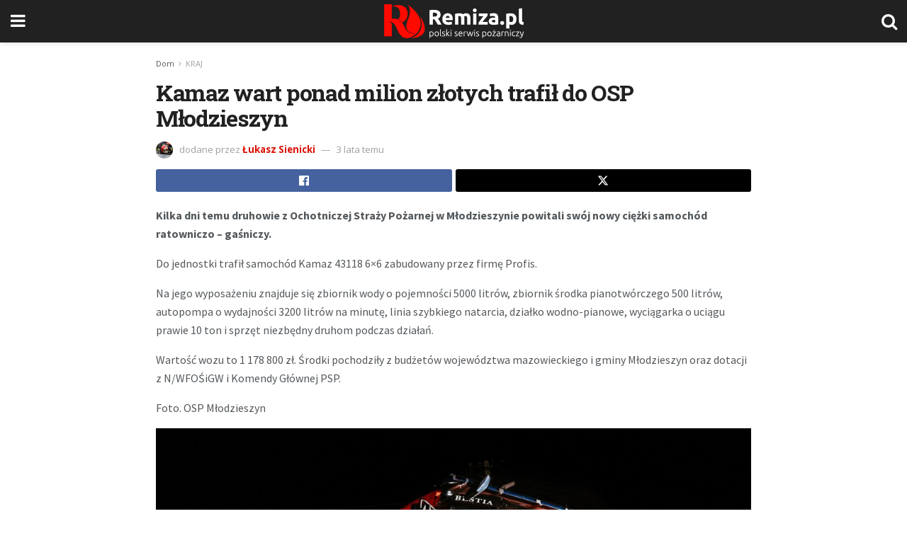

--- FILE ---
content_type: text/html; charset=utf-8
request_url: https://remiza.pl/kamaz-wart-ponad-milion-zlotych-trafil-do-osp-mlodzieszyn/?amp=1
body_size: 14610
content:
<!DOCTYPE html>
<html amp lang="pl-PL" data-amp-auto-lightbox-disable transformed="self;v=1" i-amphtml-layout="" i-amphtml-no-boilerplate="">
<head><meta charset="utf-8"><meta name="viewport" content="width=device-width,minimum-scale=1,maximum-scale=1,user-scalable=no"><link rel="preconnect" href="https://cdn.ampproject.org"><style amp-runtime="" i-amphtml-version="012512221826001">html{overflow-x:hidden!important}html.i-amphtml-fie{height:100%!important;width:100%!important}html:not([amp4ads]),html:not([amp4ads]) body{height:auto!important}html:not([amp4ads]) body{margin:0!important}body{-webkit-text-size-adjust:100%;-moz-text-size-adjust:100%;-ms-text-size-adjust:100%;text-size-adjust:100%}html.i-amphtml-singledoc.i-amphtml-embedded{-ms-touch-action:pan-y pinch-zoom;touch-action:pan-y pinch-zoom}html.i-amphtml-fie>body,html.i-amphtml-singledoc>body{overflow:visible!important}html.i-amphtml-fie:not(.i-amphtml-inabox)>body,html.i-amphtml-singledoc:not(.i-amphtml-inabox)>body{position:relative!important}html.i-amphtml-ios-embed-legacy>body{overflow-x:hidden!important;overflow-y:auto!important;position:absolute!important}html.i-amphtml-ios-embed{overflow-y:auto!important;position:static}#i-amphtml-wrapper{overflow-x:hidden!important;overflow-y:auto!important;position:absolute!important;top:0!important;left:0!important;right:0!important;bottom:0!important;margin:0!important;display:block!important}html.i-amphtml-ios-embed.i-amphtml-ios-overscroll,html.i-amphtml-ios-embed.i-amphtml-ios-overscroll>#i-amphtml-wrapper{-webkit-overflow-scrolling:touch!important}#i-amphtml-wrapper>body{position:relative!important;border-top:1px solid transparent!important}#i-amphtml-wrapper+body{visibility:visible}#i-amphtml-wrapper+body .i-amphtml-lightbox-element,#i-amphtml-wrapper+body[i-amphtml-lightbox]{visibility:hidden}#i-amphtml-wrapper+body[i-amphtml-lightbox] .i-amphtml-lightbox-element{visibility:visible}#i-amphtml-wrapper.i-amphtml-scroll-disabled,.i-amphtml-scroll-disabled{overflow-x:hidden!important;overflow-y:hidden!important}amp-instagram{padding:54px 0px 0px!important;background-color:#fff}amp-iframe iframe{box-sizing:border-box!important}[amp-access][amp-access-hide]{display:none}[subscriptions-dialog],body:not(.i-amphtml-subs-ready) [subscriptions-action],body:not(.i-amphtml-subs-ready) [subscriptions-section]{display:none!important}amp-experiment,amp-live-list>[update]{display:none}amp-list[resizable-children]>.i-amphtml-loading-container.amp-hidden{display:none!important}amp-list [fetch-error],amp-list[load-more] [load-more-button],amp-list[load-more] [load-more-end],amp-list[load-more] [load-more-failed],amp-list[load-more] [load-more-loading]{display:none}amp-list[diffable] div[role=list]{display:block}amp-story-page,amp-story[standalone]{min-height:1px!important;display:block!important;height:100%!important;margin:0!important;padding:0!important;overflow:hidden!important;width:100%!important}amp-story[standalone]{background-color:#000!important;position:relative!important}amp-story-page{background-color:#757575}amp-story .amp-active>div,amp-story .i-amphtml-loader-background{display:none!important}amp-story-page:not(:first-of-type):not([distance]):not([active]){transform:translateY(1000vh)!important}amp-autocomplete{position:relative!important;display:inline-block!important}amp-autocomplete>input,amp-autocomplete>textarea{padding:0.5rem;border:1px solid rgba(0,0,0,.33)}.i-amphtml-autocomplete-results,amp-autocomplete>input,amp-autocomplete>textarea{font-size:1rem;line-height:1.5rem}[amp-fx^=fly-in]{visibility:hidden}amp-script[nodom],amp-script[sandboxed]{position:fixed!important;top:0!important;width:1px!important;height:1px!important;overflow:hidden!important;visibility:hidden}
/*# sourceURL=/css/ampdoc.css*/[hidden]{display:none!important}.i-amphtml-element{display:inline-block}.i-amphtml-blurry-placeholder{transition:opacity 0.3s cubic-bezier(0.0,0.0,0.2,1)!important;pointer-events:none}[layout=nodisplay]:not(.i-amphtml-element){display:none!important}.i-amphtml-layout-fixed,[layout=fixed][width][height]:not(.i-amphtml-layout-fixed){display:inline-block;position:relative}.i-amphtml-layout-responsive,[layout=responsive][width][height]:not(.i-amphtml-layout-responsive),[width][height][heights]:not([layout]):not(.i-amphtml-layout-responsive),[width][height][sizes]:not(img):not([layout]):not(.i-amphtml-layout-responsive){display:block;position:relative}.i-amphtml-layout-intrinsic,[layout=intrinsic][width][height]:not(.i-amphtml-layout-intrinsic){display:inline-block;position:relative;max-width:100%}.i-amphtml-layout-intrinsic .i-amphtml-sizer{max-width:100%}.i-amphtml-intrinsic-sizer{max-width:100%;display:block!important}.i-amphtml-layout-container,.i-amphtml-layout-fixed-height,[layout=container],[layout=fixed-height][height]:not(.i-amphtml-layout-fixed-height){display:block;position:relative}.i-amphtml-layout-fill,.i-amphtml-layout-fill.i-amphtml-notbuilt,[layout=fill]:not(.i-amphtml-layout-fill),body noscript>*{display:block;overflow:hidden!important;position:absolute;top:0;left:0;bottom:0;right:0}body noscript>*{position:absolute!important;width:100%;height:100%;z-index:2}body noscript{display:inline!important}.i-amphtml-layout-flex-item,[layout=flex-item]:not(.i-amphtml-layout-flex-item){display:block;position:relative;-ms-flex:1 1 auto;flex:1 1 auto}.i-amphtml-layout-fluid{position:relative}.i-amphtml-layout-size-defined{overflow:hidden!important}.i-amphtml-layout-awaiting-size{position:absolute!important;top:auto!important;bottom:auto!important}i-amphtml-sizer{display:block!important}@supports (aspect-ratio:1/1){i-amphtml-sizer.i-amphtml-disable-ar{display:none!important}}.i-amphtml-blurry-placeholder,.i-amphtml-fill-content{display:block;height:0;max-height:100%;max-width:100%;min-height:100%;min-width:100%;width:0;margin:auto}.i-amphtml-layout-size-defined .i-amphtml-fill-content{position:absolute;top:0;left:0;bottom:0;right:0}.i-amphtml-replaced-content,.i-amphtml-screen-reader{padding:0!important;border:none!important}.i-amphtml-screen-reader{position:fixed!important;top:0px!important;left:0px!important;width:4px!important;height:4px!important;opacity:0!important;overflow:hidden!important;margin:0!important;display:block!important;visibility:visible!important}.i-amphtml-screen-reader~.i-amphtml-screen-reader{left:8px!important}.i-amphtml-screen-reader~.i-amphtml-screen-reader~.i-amphtml-screen-reader{left:12px!important}.i-amphtml-screen-reader~.i-amphtml-screen-reader~.i-amphtml-screen-reader~.i-amphtml-screen-reader{left:16px!important}.i-amphtml-unresolved{position:relative;overflow:hidden!important}.i-amphtml-select-disabled{-webkit-user-select:none!important;-ms-user-select:none!important;user-select:none!important}.i-amphtml-notbuilt,[layout]:not(.i-amphtml-element),[width][height][heights]:not([layout]):not(.i-amphtml-element),[width][height][sizes]:not(img):not([layout]):not(.i-amphtml-element){position:relative;overflow:hidden!important;color:transparent!important}.i-amphtml-notbuilt:not(.i-amphtml-layout-container)>*,[layout]:not([layout=container]):not(.i-amphtml-element)>*,[width][height][heights]:not([layout]):not(.i-amphtml-element)>*,[width][height][sizes]:not([layout]):not(.i-amphtml-element)>*{display:none}amp-img:not(.i-amphtml-element)[i-amphtml-ssr]>img.i-amphtml-fill-content{display:block}.i-amphtml-notbuilt:not(.i-amphtml-layout-container),[layout]:not([layout=container]):not(.i-amphtml-element),[width][height][heights]:not([layout]):not(.i-amphtml-element),[width][height][sizes]:not(img):not([layout]):not(.i-amphtml-element){color:transparent!important;line-height:0!important}.i-amphtml-ghost{visibility:hidden!important}.i-amphtml-element>[placeholder],[layout]:not(.i-amphtml-element)>[placeholder],[width][height][heights]:not([layout]):not(.i-amphtml-element)>[placeholder],[width][height][sizes]:not([layout]):not(.i-amphtml-element)>[placeholder]{display:block;line-height:normal}.i-amphtml-element>[placeholder].amp-hidden,.i-amphtml-element>[placeholder].hidden{visibility:hidden}.i-amphtml-element:not(.amp-notsupported)>[fallback],.i-amphtml-layout-container>[placeholder].amp-hidden,.i-amphtml-layout-container>[placeholder].hidden{display:none}.i-amphtml-layout-size-defined>[fallback],.i-amphtml-layout-size-defined>[placeholder]{position:absolute!important;top:0!important;left:0!important;right:0!important;bottom:0!important;z-index:1}amp-img[i-amphtml-ssr]:not(.i-amphtml-element)>[placeholder]{z-index:auto}.i-amphtml-notbuilt>[placeholder]{display:block!important}.i-amphtml-hidden-by-media-query{display:none!important}.i-amphtml-element-error{background:red!important;color:#fff!important;position:relative!important}.i-amphtml-element-error:before{content:attr(error-message)}i-amp-scroll-container,i-amphtml-scroll-container{position:absolute;top:0;left:0;right:0;bottom:0;display:block}i-amp-scroll-container.amp-active,i-amphtml-scroll-container.amp-active{overflow:auto;-webkit-overflow-scrolling:touch}.i-amphtml-loading-container{display:block!important;pointer-events:none;z-index:1}.i-amphtml-notbuilt>.i-amphtml-loading-container{display:block!important}.i-amphtml-loading-container.amp-hidden{visibility:hidden}.i-amphtml-element>[overflow]{cursor:pointer;position:relative;z-index:2;visibility:hidden;display:initial;line-height:normal}.i-amphtml-layout-size-defined>[overflow]{position:absolute}.i-amphtml-element>[overflow].amp-visible{visibility:visible}template{display:none!important}.amp-border-box,.amp-border-box *,.amp-border-box :after,.amp-border-box :before{box-sizing:border-box}amp-pixel{display:none!important}amp-analytics,amp-auto-ads,amp-story-auto-ads{position:fixed!important;top:0!important;width:1px!important;height:1px!important;overflow:hidden!important;visibility:hidden}amp-story{visibility:hidden!important}html.i-amphtml-fie>amp-analytics{position:initial!important}[visible-when-invalid]:not(.visible),form [submit-error],form [submit-success],form [submitting]{display:none}amp-accordion{display:block!important}@media (min-width:1px){:where(amp-accordion>section)>:first-child{margin:0;background-color:#efefef;padding-right:20px;border:1px solid #dfdfdf}:where(amp-accordion>section)>:last-child{margin:0}}amp-accordion>section{float:none!important}amp-accordion>section>*{float:none!important;display:block!important;overflow:hidden!important;position:relative!important}amp-accordion,amp-accordion>section{margin:0}amp-accordion:not(.i-amphtml-built)>section>:last-child{display:none!important}amp-accordion:not(.i-amphtml-built)>section[expanded]>:last-child{display:block!important}
/*# sourceURL=/css/ampshared.css*/</style><meta name="amp-to-amp-navigation" content="AMP-Redirect-To; AMP.navigateTo"><meta name="msapplication-TileImage" content="https://remiza.pl/wp-content/uploads/2024/08/cropped-o5Q1Tqw9_400x400-270x270.jpg"><meta name="robots" content="max-image-preview:large"><meta name="generator" content="AMP Plugin v2.5.5; mode=reader; theme=legacy"><meta name="sentry-trace" content="b21113a45d4c45d8b6c1644d7fdc423f-05cee99dde534432-0"><meta name="traceparent" content=""><meta name="baggage" content="sentry-trace_id=b21113a45d4c45d8b6c1644d7fdc423f,sentry-sample_rate=0.3,sentry-transaction=%2F%7Bname%7D,sentry-public_key=097ca1e586750633a9ebb2205ca22237,sentry-org_id=4509650182930432,sentry-release=1.0.0,sentry-environment=production,sentry-sampled=false,sentry-sample_rand=0.429257"><meta name="description" content="Kilka dni temu druhowie z Ochotniczej Straży Pożarnej w Młodzieszynie powitali swój nowy ciężki samochód ratowniczo - gaśniczy."><meta name="robots" content="max-image-preview:large"><meta name="author" content="Łukasz Sienicki"><meta name="generator" content="All in One SEO Pro (AIOSEO) 4.8.3.2"><meta property="og:locale" content="pl_PL"><meta property="og:site_name" content="Remiza.pl - Polski Serwis Pożarniczy - Polski Serwis Pożarniczy"><meta property="og:type" content="article"><meta property="og:title" content="Kamaz wart ponad milion złotych trafił do OSP Młodzieszyn - Remiza.pl - Polski Serwis Pożarniczy"><meta property="og:description" content="Kilka dni temu druhowie z Ochotniczej Straży Pożarnej w Młodzieszynie powitali swój nowy ciężki samochód ratowniczo - gaśniczy."><meta property="og:url" content="https://remiza.pl/kamaz-wart-ponad-milion-zlotych-trafil-do-osp-mlodzieszyn/"><meta property="article:published_time" content="2023-01-26T16:02:09+00:00"><meta property="article:modified_time" content="2023-01-26T16:02:10+00:00"><meta property="article:publisher" content="https://www.facebook.com/remizacompl"><meta property="article:author" content="https://www.facebook.com/lukasz.sienicki90"><meta name="twitter:card" content="summary_large_image"><meta name="twitter:site" content="@remizacompl"><meta name="twitter:title" content="Kamaz wart ponad milion złotych trafił do OSP Młodzieszyn - Remiza.pl - Polski Serwis Pożarniczy"><meta name="twitter:description" content="Kilka dni temu druhowie z Ochotniczej Straży Pożarnej w Młodzieszynie powitali swój nowy ciężki samochód ratowniczo - gaśniczy."><meta name="twitter:creator" content="@lukasz_sienicki"><link rel="preconnect" href="https://fonts.gstatic.com" crossorigin=""><link rel="dns-prefetch" href="https://fonts.gstatic.com"><link rel="preconnect" href="https://fonts.gstatic.com/" crossorigin=""><script async="" src="https://cdn.ampproject.org/v0.mjs" type="module" crossorigin="anonymous"></script><script async nomodule src="https://cdn.ampproject.org/v0.js" crossorigin="anonymous"></script><script src="https://cdn.ampproject.org/v0/amp-analytics-0.1.mjs" async="" custom-element="amp-analytics" type="module" crossorigin="anonymous"></script><script async nomodule src="https://cdn.ampproject.org/v0/amp-analytics-0.1.js" crossorigin="anonymous" custom-element="amp-analytics"></script><script custom-element="amp-form" src="https://cdn.ampproject.org/v0/amp-form-0.1.mjs" async type="module" crossorigin="anonymous"></script><script async nomodule src="https://cdn.ampproject.org/v0/amp-form-0.1.js" crossorigin="anonymous" custom-element="amp-form"></script><script custom-element="amp-sidebar" src="https://cdn.ampproject.org/v0/amp-sidebar-0.1.mjs" async type="module" crossorigin="anonymous"></script><script async nomodule src="https://cdn.ampproject.org/v0/amp-sidebar-0.1.js" crossorigin="anonymous" custom-element="amp-sidebar"></script><link rel="icon" href="https://remiza.pl/wp-content/uploads/2024/08/cropped-o5Q1Tqw9_400x400-32x32.jpg" sizes="32x32"><link rel="icon" href="https://remiza.pl/wp-content/uploads/2024/08/cropped-o5Q1Tqw9_400x400-192x192.jpg" sizes="192x192"><link href="https://maxcdn.bootstrapcdn.com/font-awesome/4.7.0/css/font-awesome.min.css" rel="stylesheet" type="text/css"><link rel="stylesheet" href="https://fonts.googleapis.com/css?family=Open%20Sans%3Aregular%2C600%2C700%7CRoboto%20Slab%3A300%2Cregular%2C700%7CSource%20Sans%20Pro%3Aregular%2C600%2C700&amp;display=swap"><style amp-custom="">#amp-mobile-version-switcher{left:0;position:absolute;width:100%;z-index:100}#amp-mobile-version-switcher>a{background-color:#444;border:0;color:#eaeaea;display:block;font-family:-apple-system,BlinkMacSystemFont,Segoe UI,Roboto,Oxygen-Sans,Ubuntu,Cantarell,Helvetica Neue,sans-serif;font-size:16px;font-weight:600;padding:15px 0;text-align:center;-webkit-text-decoration:none;text-decoration:none}#amp-mobile-version-switcher>a:active,#amp-mobile-version-switcher>a:focus,#amp-mobile-version-switcher>a:hover{-webkit-text-decoration:underline;text-decoration:underline}:root :where(p.has-background){padding:1.25em 2.375em}:where(p.has-text-color:not(.has-link-color)) a{color:inherit}.wp-block-image>a,.wp-block-image>figure>a{display:inline-block}.wp-block-image amp-img{box-sizing:border-box;height:auto;max-width:100%;vertical-align:bottom}.wp-block-image :where(figcaption){margin-bottom:1em;margin-top:.5em}.wp-block-image figure{margin:0}@keyframes show-content-image{0%{visibility:hidden}99%{visibility:hidden}to{visibility:visible}}@keyframes turn-on-visibility{0%{opacity:0}to{opacity:1}}@keyframes turn-off-visibility{0%{opacity:1;visibility:visible}99%{opacity:0;visibility:visible}to{opacity:0;visibility:hidden}}@keyframes lightbox-zoom-in{0%{transform:translate(calc(( -100vw + var(--wp--lightbox-scrollbar-width) ) / 2 + var(--wp--lightbox-initial-left-position)),calc(-50vh + var(--wp--lightbox-initial-top-position))) scale(var(--wp--lightbox-scale))}to{transform:translate(-50%,-50%) scale(1)}}@keyframes lightbox-zoom-out{0%{transform:translate(-50%,-50%) scale(1);visibility:visible}99%{visibility:visible}to{transform:translate(calc(( -100vw + var(--wp--lightbox-scrollbar-width) ) / 2 + var(--wp--lightbox-initial-left-position)),calc(-50vh + var(--wp--lightbox-initial-top-position))) scale(var(--wp--lightbox-scale));visibility:hidden}}:root{--wp-block-synced-color:#7a00df;--wp-block-synced-color--rgb:122,0,223;--wp-bound-block-color:var(--wp-block-synced-color);--wp-editor-canvas-background:#ddd;--wp-admin-theme-color:#007cba;--wp-admin-theme-color--rgb:0,124,186;--wp-admin-theme-color-darker-10:#006ba1;--wp-admin-theme-color-darker-10--rgb:0,107,160.5;--wp-admin-theme-color-darker-20:#005a87;--wp-admin-theme-color-darker-20--rgb:0,90,135;--wp-admin-border-width-focus:2px}@media (min-resolution:192dpi){:root{--wp-admin-border-width-focus:1.5px}}:root{--wp--preset--font-size--normal:16px;--wp--preset--font-size--huge:42px}.screen-reader-text{border:0;clip-path:inset(50%);height:1px;margin:-1px;overflow:hidden;padding:0;position:absolute;width:1px}.screen-reader-text:not(#_#_#_#_#_#_#_){word-wrap:normal}.screen-reader-text:focus{background-color:#ddd;clip-path:none;color:#444;display:block;font-size:1em;height:auto;left:5px;line-height:normal;padding:15px 23px 14px;text-decoration:none;top:5px;width:auto;z-index:100000}html :where(.has-border-color){border-style:solid}html :where([data-amp-original-style*=border-top-color]){border-top-style:solid}html :where([data-amp-original-style*=border-right-color]){border-right-style:solid}html :where([data-amp-original-style*=border-bottom-color]){border-bottom-style:solid}html :where([data-amp-original-style*=border-left-color]){border-left-style:solid}html :where([data-amp-original-style*=border-width]){border-style:solid}html :where([data-amp-original-style*=border-top-width]){border-top-style:solid}html :where([data-amp-original-style*=border-right-width]){border-right-style:solid}html :where([data-amp-original-style*=border-bottom-width]){border-bottom-style:solid}html :where([data-amp-original-style*=border-left-width]){border-left-style:solid}html :where(amp-img[class*=wp-image-]),html :where(amp-anim[class*=wp-image-]){height:auto;max-width:100%}:where(figure){margin:0 0 1em}html :where(.is-position-sticky){--wp-admin--admin-bar--position-offset:var(--wp-admin--admin-bar--height,0px)}@media screen and (max-width:600px){html :where(.is-position-sticky){--wp-admin--admin-bar--position-offset:0px}}amp-img.amp-wp-enforced-sizes{object-fit:contain}amp-img img,amp-img noscript{image-rendering:inherit;object-fit:inherit;object-position:inherit}.amp-wp-enforced-sizes{max-width:100%;margin:0 auto}.clearfix:before,.clearfix:after{content:" ";display:table}.clearfix:after{clear:both}body,html{height:100%;margin:0}body{background-color:#fff;color:#53585c;font-family:-apple-system,BlinkMacSystemFont,"Segoe UI","Roboto","Oxygen-Sans","Ubuntu","Cantarell","Helvetica Neue",sans-serif;font-size:14px;line-height:1.7857142857143em;text-rendering:optimizeLegibility;-webkit-font-smoothing:antialiased;-moz-osx-font-smoothing:grayscale}h1,h2,h3,.amp-wp-title{color:#212121}body,input,.btn{font-family:Open Sans}.amp-wp-article-content p{font-family:Source Sans Pro}.amp-wp-title{font-family:Roboto Slab}::-moz-selection{background:#fde69a;color:#212121;text-shadow:none}::-webkit-selection{background:#fde69a;color:#212121;text-shadow:none}::selection{background:#fde69a;color:#212121;text-shadow:none}p,ul,figure{margin:0 0 1em;padding:0}a,a:visited{text-decoration:none}a:hover,a:active,a:focus{color:#212121}a,a:visited,#breadcrumbs a:hover,.amp-related-content h3 a:hover,.amp-related-content h3 a:focus{color:#da0e00}.amp-wp-header{text-align:center;background-color:#fff;height:60px;box-shadow:0 2px 6px rgba(0,0,0,.1)}.amp-wp-header.dark{background-color:#212121}.amp-wp-header .jeg_mobile_logo{display:flex;align-items:center;justify-content:center;flex:1 0 0%;background-image:url("https://remiza.com.pl/wp-content/uploads/2022/10/Logo_1.png")}@media only screen and (-webkit-min-device-pixel-ratio: 2),
only screen and (     -o-min-device-pixel-ratio: 2/1),
only screen and (        min-device-pixel-ratio: 2),
only screen and (                min-resolution: 192dpi),
only screen and (                min-resolution: 2dppx){.amp-wp-header .jeg_mobile_logo{background-image:url("https://remiza.com.pl/wp-content/uploads/2022/10/Logo_1.png");background-size:auto 30px}}.amp-wp-header div{color:#fff;font-size:1em;font-weight:400;margin:0 auto;position:relative;display:flex;flex-wrap:wrap;flex-direction:row;width:100%;height:100%}.amp-wp-header a{text-align:center;width:100%;height:100%;display:block;background-position:center center;background-repeat:no-repeat}.amp-wp-article{color:#333;font-size:16px;line-height:1.625em;margin:22px auto 30px;padding:0 15px;max-width:840px;overflow-wrap:break-word;word-wrap:break-word}.amp-wp-breadcrumb{margin:-5px auto 10px;font-size:11px;color:#a0a0a0}#breadcrumbs a{color:#53585c}#breadcrumbs .fa{padding:0 3px}#breadcrumbs .breadcrumb_last_link a{color:#a0a0a0}.amp-wp-article-header{margin-bottom:15px}.amp-wp-title{display:block;width:100%;font-size:32px;font-weight:bold;line-height:1.15;margin:0 0 .4em;letter-spacing:-.04em}.amp-wp-meta{color:#a0a0a0;list-style:none;font-size:smaller}.amp-wp-meta li{display:inline-block;line-height:1}.amp-wp-byline amp-img,.amp-wp-byline .amp-wp-author{display:inline-block}.amp-wp-author a{font-weight:bold}.amp-wp-byline amp-img{border-radius:100%;position:relative;margin-right:6px;vertical-align:middle}.amp-wp-posted-on{margin-left:5px}.amp-wp-posted-on:before{content:"—";margin-right:5px}.jeg_share_amp_container{margin:0 0 15px}.jeg_sharelist{float:none;display:-webkit-flex;display:-ms-flexbox;display:flex;-webkit-flex-wrap:wrap;-ms-flex-wrap:wrap;flex-wrap:wrap;-webkit-align-items:flex-start;-ms-flex-align:start;align-items:flex-start}.jeg_share_button a{display:-webkit-flex;display:-ms-flexbox;display:flex;-webkit-flex:1;-ms-flex:1;flex:1;-webkit-justify-content:center;-ms-flex-pack:center;justify-content:center;-webkit-backface-visibility:hidden;backface-visibility:hidden}.jeg_share_button a{float:left;width:auto;height:32px;line-height:32px;white-space:nowrap;padding:0 10px;color:#fff;background:#212121;margin:0 5px 5px 0;border-radius:3px;text-align:center;-webkit-transition:.2s;-o-transition:.2s;transition:.2s}.jeg_share_button a:last-child{margin-right:0}.jeg_share_button a:hover{opacity:.75}.jeg_share_button a > span{display:none}.jeg_share_button .fa{font-size:16px;line-height:inherit}.jeg_share_button .jeg_btn-facebook{background:#45629f}.jeg_share_button a svg{position:relative;top:2px;fill:#fff}.jeg_share_button .jeg_btn-twitter{background:#000}.fa-twitter:before{content:none}.amp-wp-article-content{color:#53585c}.amp-wp-article-content ul{margin:0 0 1.5em 1.5em}.amp-wp-article-content li{margin-bottom:.5em}.amp-wp-article-content ul{list-style:square}.amp-wp-article-content amp-img{margin:0 auto 15px}.amp-wp-article-content h1,.amp-wp-article-content h2,.amp-wp-article-content h3{font-weight:500}.amp-wp-meta-taxonomy{display:block;list-style:none;margin:20px 0;border-bottom:2px solid #eee}.amp-wp-meta-taxonomy span{font-weight:bold}.amp-wp-tax-category,.amp-wp-tax-tag{font-size:smaller;line-height:1.4em;margin:0 0 1em}.amp-wp-tax-tag span{font-weight:bold;margin-right:3px}.amp-wp-tax-tag a{color:#616161;background:#f5f5f5;display:inline-block;line-height:normal;padding:3px 8px;margin:0 3px 5px 0;-webkit-transition:all .2s linear;-o-transition:all .2s linear;transition:all .2s linear}.amp-wp-tax-tag a:hover{color:#fff;background:#da0e00}.amp-related-wrapper h2{font-size:16px;font-weight:bold;margin-bottom:10px}.amp-related-content{margin-bottom:15px;overflow:hidden}.amp-related-content amp-img{float:left;width:100px}.amp-related-text{margin-left:100px;padding-left:15px}.amp-related-content h3{font-size:14px;font-weight:500;line-height:1.4em;margin:0 0 5px}.amp-related-content h3 a{color:#212121}.amp-related-content .amp-related-meta{color:#a0a0a0;font-size:10px;line-height:normal;text-transform:uppercase}.amp-related-date{margin-left:5px}.amp-related-date:before{content:"—";margin-right:5px}.amp-wp-footer{background:#f5f5f5;color:#999;text-align:center}.amp-wp-footer .amp-wp-footer-inner{margin:0 auto;padding:15px;position:relative}.amp-wp-footer h2{font-size:1em;line-height:1.375em;margin:0 0 .5em}.amp-wp-footer .back-to-top{font-size:11px;text-transform:uppercase;letter-spacing:1px}.amp-wp-footer p{font-size:12px;line-height:1.5em;margin:1em 2em .6em}.amp-wp-footer a{color:#53585c;text-decoration:none}.amp-wp-social-footer a:not(:last-child){margin-right:.8em}.toggle_btn,.amp-wp-header .jeg_search_toggle{color:#212121;background:transparent;font-size:24px;flex:0 1 50px;width:50px;height:60px;line-height:60px;text-align:center;border:none;padding:0;outline:0}.dark .toggle_btn,.dark.amp-wp-header .jeg_search_toggle{color:#fff}.amp-wp-header .jeg_search_toggle{left:auto;right:0}#sidebar{background-color:#fff;width:100%;max-width:320px}#sidebar > div:nth-child(3){display:none}.jeg_mobile_wrapper{height:100%;overflow-x:hidden;overflow-y:auto}.jeg_mobile_wrapper .nav_wrap{min-height:100%;display:flex;flex-direction:column;position:relative}.jeg_mobile_wrapper .nav_wrap:before{content:"";position:absolute;top:0;left:0;right:0;bottom:0;min-height:100%;z-index:-1}.jeg_mobile_wrapper .item_main{flex:1}.jeg_mobile_wrapper .item_bottom{-webkit-box-pack:end;-ms-flex-pack:end;justify-content:flex-end}.jeg_aside_item{display:block;padding:20px;border-bottom:1px solid #eee}.item_bottom .jeg_aside_item{padding:10px 20px;border-bottom:0}.item_bottom .jeg_aside_item:first-child{padding-top:20px}.item_bottom .jeg_aside_item:last-child{padding-bottom:20px}.jeg_aside_item:last-child{border-bottom:0}.jeg_aside_item:after{content:"";display:table;clear:both}.jeg_mobile_menu li a{color:#212121;margin-bottom:15px;display:block;font-size:18px;line-height:1.444em;font-weight:bold;position:relative}.jeg_mobile_menu li a:hover{color:#f70d28}.jeg_mobile_menu,.jeg_mobile_menu ul{list-style:none;margin:0px}.jeg_mobile_menu ul{padding-bottom:10px;padding-left:20px}.jeg_mobile_menu ul li a{color:#757575;font-size:15px;font-weight:normal;margin-bottom:12px;padding-bottom:5px;border-bottom:1px solid #eee}.jeg_mobile_wrapper .socials_widget{display:-webkit-box;display:-ms-flexbox;display:flex}.jeg_mobile_wrapper .socials_widget a{margin-bottom:0;display:block}.jeg_search_wrapper .jeg_search_input{width:100%;vertical-align:middle;height:40px;padding:.5em 30px .5em 14px;box-sizing:border-box}.jeg_mobile_wrapper .jeg_search_result{width:100%;border-left:0;border-right:0;right:0}.jeg_aside_copyright{font-size:11px;color:#757575;letter-spacing:.5px}.jeg_aside_copyright a{color:inherit;border-bottom:1px solid #aaa}.jeg_aside_copyright p{margin-bottom:1.2em}.jeg_aside_copyright p:last-child{margin-bottom:0}.socials_widget a{display:inline-block;margin:0 10px 10px 0;text-decoration:none}.socials_widget a:last-child{margin-right:0}.socials_widget a .fa{font-size:1em;display:inline-block;width:38px;line-height:36px;white-space:nowrap;color:#fff;text-align:center;-webkit-transition:all .2s ease-in-out;-o-transition:all .2s ease-in-out;transition:all .2s ease-in-out}.socials_widget.circle a .fa{border-radius:100%}.socials_widget .jeg_facebook .fa{background:#45629f}.socials_widget .jeg_twitter .fa{background:#000}.socials_widget .jeg_instagram .fa{background:#125d8f}.socials_widget .jeg_youtube .fa{background:#c61d23}.jeg_search_wrapper{position:relative}.jeg_search_wrapper .jeg_search_form{display:block;position:relative;line-height:normal;min-width:60%}.jeg_search_no_expand .jeg_search_toggle{display:none}.jeg_mobile_wrapper .jeg_search_result{width:100%;border-left:0;border-right:0;right:0}.jeg_search_hide{display:none}.jeg_mobile_wrapper .jeg_search_no_expand .jeg_search_input{box-shadow:inset 0 2px 2px rgba(0,0,0,.05)}.jeg_mobile_wrapper .jeg_search_result{width:100%;border-left:0;border-right:0;right:0}.jeg_search_no_expand.round .jeg_search_input{border-radius:33px;padding:.5em 15px}.jeg_search_no_expand.round .jeg_search_button{padding-right:12px}input:not([type="submit"]){display:inline-block;background:#fff;border:1px solid #e0e0e0;border-radius:0;padding:7px 14px;height:40px;outline:none;font-size:14px;font-weight:300;margin:0;width:100%;max-width:100%;-webkit-transition:all .2s ease;transition:.25s ease;box-shadow:none}input[type="submit"],.btn{border:none;background:#f70d28;color:#fff;padding:0 20px;line-height:40px;height:40px;display:inline-block;cursor:pointer;text-transform:uppercase;font-size:13px;font-weight:bold;letter-spacing:2px;outline:0;-webkit-appearance:none;-webkit-transition:.3s ease;transition:.3s ease}.jeg_search_wrapper .jeg_search_button{color:#212121;background:transparent;border:0;font-size:14px;outline:none;cursor:pointer;position:absolute;height:auto;min-height:unset;top:0;bottom:0;right:0;padding:0 10px;transition:none}.dark .jeg_mobile_wrapper{background-color:#212121;color:#f5f5f5}.dark .jeg_mobile_wrapper .jeg_search_result{background:rgba(0,0,0,.9);color:#f5f5f5;border:0}.dark .jeg_aside_copyright,.dark .jeg_mobile_menu li a,.dark .jeg_mobile_wrapper .jeg_search_result a,.dark .jeg_mobile_wrapper .jeg_search_result .search-link{color:#f5f5f5}.dark .jeg_aside_copyright a{border-color:rgba(255,255,255,.8)}.dark .jeg_aside_item,.dark .jeg_mobile_menu ul li a,.dark .jeg_search_result.with_result .search-all-button{border-color:rgba(255,255,255,.15)}.dark .jeg_mobile_menu ul li a{color:rgba(255,255,255,.5)}.dark .jeg_mobile_wrapper .jeg_search_no_expand .jeg_search_input{background:rgba(255,255,255,.1);border:0}.dark .jeg_mobile_wrapper .jeg_search_no_expand .jeg_search_button,.dark .jeg_mobile_wrapper .jeg_search_no_expand .jeg_search_input{color:#fafafa}.dark .jeg_mobile_wrapper .jeg_search_no_expand .jeg_search_input::-webkit-input-placeholder{color:rgba(255,255,255,.75)}.dark .jeg_mobile_wrapper .jeg_search_no_expand .jeg_search_input:-moz-placeholder{color:rgba(255,255,255,.75)}.dark .jeg_mobile_wrapper .jeg_search_no_expand .jeg_search_input::-moz-placeholder{color:rgba(255,255,255,.75)}.dark .jeg_mobile_wrapper .jeg_search_no_expand .jeg_search_input:-ms-input-placeholder{color:rgba(255,255,255,.75)}@media only screen and (max-width: 320px){#sidebar{max-width:275px}}.amp-wp-social-footer a .jeg-icon svg{height:14px}

/*# sourceURL=amp-custom.css */</style><link rel="apple-touch-icon" href="https://remiza.pl/wp-content/uploads/2024/08/cropped-o5Q1Tqw9_400x400-180x180.jpg"><link rel="canonical" href="https://remiza.pl/kamaz-wart-ponad-milion-zlotych-trafil-do-osp-mlodzieszyn/"><title>Kamaz wart ponad milion złotych trafił do OSP Młodzieszyn - Remiza.pl - Polski Serwis Pożarniczy</title><script type="application/ld+json" class="aioseo-schema">{"@context":"https://schema.org","@graph":[{"@type":"BlogPosting","@id":"https://remiza.pl/kamaz-wart-ponad-milion-zlotych-trafil-do-osp-mlodzieszyn/#blogposting","name":"Kamaz wart ponad milion złotych trafił do OSP Młodzieszyn - Remiza.pl - Polski Serwis Pożarniczy","headline":"Kamaz wart ponad milion złotych trafił do OSP Młodzieszyn","author":{"@id":"https://remiza.pl/author/lukasz/#author"},"publisher":{"@id":"https://remiza.pl/#organization"},"image":{"@type":"ImageObject","url":"https://remiza.pl/wp-content/uploads/2023/01/326557329_793219998925845_7747084915469291307_n.jpg","width":2048,"height":1365},"datePublished":"2023-01-26T16:02:09+00:00","dateModified":"2023-01-26T16:02:10+00:00","inLanguage":"pl-PL","mainEntityOfPage":{"@id":"https://remiza.pl/kamaz-wart-ponad-milion-zlotych-trafil-do-osp-mlodzieszyn/#webpage"},"isPartOf":{"@id":"https://remiza.pl/kamaz-wart-ponad-milion-zlotych-trafil-do-osp-mlodzieszyn/#webpage"},"articleSection":"KRAJ, Nowy samochód, OSP"},{"@type":"BreadcrumbList","@id":"https://remiza.pl/kamaz-wart-ponad-milion-zlotych-trafil-do-osp-mlodzieszyn/#breadcrumblist","itemListElement":[{"@type":"ListItem","@id":"https://remiza.pl#listItem","position":1,"name":"Home","item":"https://remiza.pl","nextItem":{"@type":"ListItem","@id":"https://remiza.pl/category/kraj/#listItem","name":"KRAJ"}},{"@type":"ListItem","@id":"https://remiza.pl/category/kraj/#listItem","position":2,"name":"KRAJ","item":"https://remiza.pl/category/kraj/","nextItem":{"@type":"ListItem","@id":"https://remiza.pl/kamaz-wart-ponad-milion-zlotych-trafil-do-osp-mlodzieszyn/#listItem","name":"Kamaz wart ponad milion złotych trafił do OSP Młodzieszyn"},"previousItem":{"@type":"ListItem","@id":"https://remiza.pl#listItem","name":"Home"}},{"@type":"ListItem","@id":"https://remiza.pl/kamaz-wart-ponad-milion-zlotych-trafil-do-osp-mlodzieszyn/#listItem","position":3,"name":"Kamaz wart ponad milion złotych trafił do OSP Młodzieszyn","previousItem":{"@type":"ListItem","@id":"https://remiza.pl/category/kraj/#listItem","name":"KRAJ"}}]},{"@type":"Organization","@id":"https://remiza.pl/#organization","name":"Remiza.pl - Polski Serwis Pożarniczy","description":"Polski Serwis Pożarniczy","url":"https://remiza.pl/","logo":{"@type":"ImageObject","url":"https://remiza.com.pl/wp-content/uploads/2025/01/logoR-bez-tla.png","@id":"https://remiza.pl/kamaz-wart-ponad-milion-zlotych-trafil-do-osp-mlodzieszyn/#organizationLogo"},"image":{"@id":"https://remiza.pl/kamaz-wart-ponad-milion-zlotych-trafil-do-osp-mlodzieszyn/#organizationLogo"},"sameAs":["https://www.facebook.com/remizacompl","https://twitter.com/remizacompl","https://www.instagram.com/remizacompl/","https://www.tiktok.com/@remiza.pl","https://www.youtube.com/channel/UCOgXzxcXVDu47WtYl9swhKA"]},{"@type":"Person","@id":"https://remiza.pl/author/lukasz/#author","url":"https://remiza.pl/author/lukasz/","name":"Łukasz Sienicki","image":{"@type":"ImageObject","@id":"https://remiza.pl/kamaz-wart-ponad-milion-zlotych-trafil-do-osp-mlodzieszyn/#authorImage","url":"https://secure.gravatar.com/avatar/806dc9b9f1970b3e22688956900150008f61600b3de0d045b7fa63cdec71aaa4?s=96\u0026d=mm\u0026r=g","width":96,"height":96,"caption":"Łukasz Sienicki"},"sameAs":["https://www.facebook.com/lukasz.sienicki90","https://twitter.com/lukasz_sienicki","https://www.instagram.com/lukasz.sienicki/"]},{"@type":"WebPage","@id":"https://remiza.pl/kamaz-wart-ponad-milion-zlotych-trafil-do-osp-mlodzieszyn/#webpage","url":"https://remiza.pl/kamaz-wart-ponad-milion-zlotych-trafil-do-osp-mlodzieszyn/","name":"Kamaz wart ponad milion złotych trafił do OSP Młodzieszyn - Remiza.pl - Polski Serwis Pożarniczy","description":"Kilka dni temu druhowie z Ochotniczej Straży Pożarnej w Młodzieszynie powitali swój nowy ciężki samochód ratowniczo - gaśniczy.","inLanguage":"pl-PL","isPartOf":{"@id":"https://remiza.pl/#website"},"breadcrumb":{"@id":"https://remiza.pl/kamaz-wart-ponad-milion-zlotych-trafil-do-osp-mlodzieszyn/#breadcrumblist"},"author":{"@id":"https://remiza.pl/author/lukasz/#author"},"creator":{"@id":"https://remiza.pl/author/lukasz/#author"},"image":{"@type":"ImageObject","url":"https://remiza.pl/wp-content/uploads/2023/01/326557329_793219998925845_7747084915469291307_n.jpg","@id":"https://remiza.pl/kamaz-wart-ponad-milion-zlotych-trafil-do-osp-mlodzieszyn/#mainImage","width":2048,"height":1365},"primaryImageOfPage":{"@id":"https://remiza.pl/kamaz-wart-ponad-milion-zlotych-trafil-do-osp-mlodzieszyn/#mainImage"},"datePublished":"2023-01-26T16:02:09+00:00","dateModified":"2023-01-26T16:02:10+00:00"},{"@type":"WebSite","@id":"https://remiza.pl/#website","url":"https://remiza.pl/","name":"Remiza.pl - Polski Serwis Pożarniczy","description":"Polski Serwis Pożarniczy","inLanguage":"pl-PL","publisher":{"@id":"https://remiza.pl/#organization"}}]}</script></head>

<body class="">



<header id="#top" class="amp-wp-header dark">
	<div>
		<button on="tap:sidebar.toggle" class="toggle_btn">
			<i class="fa fa-bars"></i>
		</button>
		<a class="jeg_mobile_logo" href="https://remiza.pl/?amp=1" aria-label="Visit Homepage">
                    </a>
		<a class="jeg_search_toggle" aria-label="Search Button" href="https://remiza.pl/?s&amp;amp=1">
			<i class="fa fa-search"></i>
		</a>
	</div>
</header>


<amp-sidebar id="sidebar" layout="nodisplay" side="left" class="normal i-amphtml-layout-nodisplay" hidden="hidden" i-amphtml-layout="nodisplay">
	<div class="jeg_mobile_wrapper">
		<div class="nav_wrap">
    <div class="item_main">
        
<div class="jeg_aside_item jeg_search_wrapper jeg_search_no_expand round">
    <a href="#" aria-label="Search Button" class="jeg_search_toggle"><i class="fa fa-search"></i></a>
    <form action="https://remiza.pl/?amp=1" method="get" class="jeg_search_form" target="_top">
    <input name="s" class="jeg_search_input" placeholder="Szukam..." type="text" value="" autocomplete="off">
	<button aria-label="Search Button" type="submit" class="jeg_search_button btn"><i class="fa fa-search"></i></button>
<input name="amp" value="1" type="hidden"></form>

<div class="jeg_search_result jeg_search_hide with_result">
    <div class="search-result-wrapper">
    </div>
    <div class="search-link search-noresult">
        Brak wyników    </div>
    <div class="search-link search-all-button">
        <i class="fa fa-search"></i> Zobacz wszystkie wyniki    </div>
</div></div><div class="jeg_aside_item">
    <ul class="jeg_mobile_menu sf-js-hover"><li id="menu-item-117843" class="menu-item menu-item-type-post_type menu-item-object-page menu-item-home menu-item-117843"><a href="https://remiza.pl/?amp=1">START</a></li>
<li id="menu-item-117842" class="menu-item menu-item-type-post_type menu-item-object-page current_page_parent menu-item-has-children menu-item-117842"><a href="https://remiza.pl/aktualnosci/?amp=1">NEWS</a>
<ul class="sub-menu">
	<li id="menu-item-117844" class="menu-item menu-item-type-taxonomy menu-item-object-category current-post-ancestor current-menu-parent current-post-parent menu-item-117844"><a href="https://remiza.pl/category/kraj/?amp=1">KRAJ</a></li>
	<li id="menu-item-117845" class="menu-item menu-item-type-taxonomy menu-item-object-category menu-item-117845"><a href="https://remiza.pl/category/swiat/?amp=1">ŚWIAT</a></li>
	<li id="menu-item-117846" class="menu-item menu-item-type-taxonomy menu-item-object-category menu-item-117846"><a href="https://remiza.pl/category/goracy-temat/?amp=1">GORĄCY TEMAT</a></li>
	<li id="menu-item-117847" class="menu-item menu-item-type-taxonomy menu-item-object-category menu-item-117847"><a href="https://remiza.pl/category/blog/?amp=1">BLOG</a></li>
	<li id="menu-item-117848" class="menu-item menu-item-type-taxonomy menu-item-object-category menu-item-117848"><a href="https://remiza.pl/category/patronat-medialny/?amp=1">PATRONAT MEDIALNY</a></li>
</ul>
</li>
<li id="menu-item-117849" class="menu-item menu-item-type-taxonomy menu-item-object-category menu-item-has-children menu-item-117849"><a href="https://remiza.pl/category/artykuly/?amp=1">ARTYKUŁY</a>
<ul class="sub-menu">
	<li id="menu-item-158533" class="menu-item menu-item-type-taxonomy menu-item-object-category menu-item-158533"><a href="https://remiza.pl/category/redakcja-poleca/?amp=1">REDAKCJA POLECA</a></li>
	<li id="menu-item-117850" class="menu-item menu-item-type-taxonomy menu-item-object-category menu-item-has-children menu-item-117850"><a href="https://remiza.pl/category/wiedza/?amp=1">WIEDZA</a>
	<ul class="sub-menu">
		<li id="menu-item-117851" class="menu-item menu-item-type-taxonomy menu-item-object-category menu-item-117851"><a href="https://remiza.pl/category/strazak-radzi/?amp=1">STRAŻAK RADZI</a></li>
	</ul>
</li>
	<li id="menu-item-117854" class="menu-item menu-item-type-taxonomy menu-item-object-category menu-item-117854"><a href="https://remiza.pl/category/technika/?amp=1">TECHNIKA</a></li>
	<li id="menu-item-117855" class="menu-item menu-item-type-taxonomy menu-item-object-category menu-item-117855"><a href="https://remiza.pl/category/grupy-specjalistyczne/?amp=1">GRUPY SPECJALISTYCZNE PSP</a></li>
	<li id="menu-item-147695" class="menu-item menu-item-type-taxonomy menu-item-object-category menu-item-147695"><a href="https://remiza.pl/category/moduly-ratownicze-psp/?amp=1">MODUŁY RATOWNICZE PSP</a></li>
	<li id="menu-item-158531" class="menu-item menu-item-type-taxonomy menu-item-object-category menu-item-158531"><a href="https://remiza.pl/category/czwartki-z-osp/?amp=1">CZWARTKI Z OSP</a></li>
	<li id="menu-item-158534" class="menu-item menu-item-type-taxonomy menu-item-object-category menu-item-158534"><a href="https://remiza.pl/category/sponsorowane/?amp=1">SPONSOROWANE</a></li>
	<li id="menu-item-158532" class="menu-item menu-item-type-taxonomy menu-item-object-category menu-item-158532"><a href="https://remiza.pl/category/patronat-medialny/?amp=1">PATRONAT MEDIALNY</a></li>
	<li id="menu-item-158530" class="menu-item menu-item-type-taxonomy menu-item-object-category menu-item-158530"><a href="https://remiza.pl/category/nasze-relacje/?amp=1">NASZE RELACJE</a></li>
	<li id="menu-item-117857" class="menu-item menu-item-type-taxonomy menu-item-object-category menu-item-117857"><a href="https://remiza.pl/category/sport-pozarniczy/?amp=1">SPORT</a></li>
</ul>
</li>
<li id="menu-item-166916" class="menu-item menu-item-type-taxonomy menu-item-object-category menu-item-166916"><a href="https://remiza.pl/category/bezpieczenstwo/?amp=1">BEZPIECZEŃSTWO</a></li>
<li id="menu-item-117856" class="menu-item menu-item-type-taxonomy menu-item-object-category menu-item-117856"><a href="https://remiza.pl/category/filmy/?amp=1">WIDEO</a></li>
<li id="menu-item-117858" class="menu-item menu-item-type-custom menu-item-object-custom menu-item-117858"><a href="https://sklep.remiza.pl/">SKLEP</a></li>
<li id="menu-item-123651" class="menu-item menu-item-type-custom menu-item-object-custom menu-item-123651"><a href="https://remiza.com.pl/nasza-oferta/">Reklama</a></li>
</ul></div>    </div>
    <div class="item_bottom">
        <div class="jeg_aside_item socials_widget circle">
    <a href="https://www.facebook.com/remizacompl" target="_blank" rel="external noopener nofollow" aria-label="Find us on Facebook" class="jeg_facebook"><i class="fa fa-facebook"></i> </a><a href="https://twitter.com/remizacompl" target="_blank" rel="external noopener nofollow" aria-label="Find us on Twitter" class="jeg_twitter"><i class="fa fa-twitter"><span class="jeg-icon icon-twitter"><svg xmlns="http://www.w3.org/2000/svg" height="1em" viewbox="0 0 512 512"><path d="M389.2 48h70.6L305.6 224.2 487 464H345L233.7 318.6 106.5 464H35.8L200.7 275.5 26.8 48H172.4L272.9 180.9 389.2 48zM364.4 421.8h39.1L151.1 88h-42L364.4 421.8z" /></svg></span></i> </a><a href="https://www.instagram.com/remizacompl/" target="_blank" rel="external noopener nofollow" aria-label="Find us on Instagram" class="jeg_instagram"><i class="fa fa-instagram"></i> </a><a href="https://www.youtube.com/channel/UCOgXzxcXVDu47WtYl9swhKA" target="_blank" rel="external noopener nofollow" aria-label="Find us on Youtube" class="jeg_youtube"><i class="fa fa-youtube-play"></i> </a><a href="https://discord.gg/nC5SeXPkWD" target="_blank" rel="external noopener nofollow" aria-label="Find us on Discord" class="jeg_discord_chat"><span class="jeg-icon icon-discord"><svg xmlns="http://www.w3.org/2000/svg" height="1em" viewbox="0 0 640 512"><path d="M524.531,69.836a1.5,1.5,0,0,0-.764-.7A485.065,485.065,0,0,0,404.081,32.03a1.816,1.816,0,0,0-1.923.91,337.461,337.461,0,0,0-14.9,30.6,447.848,447.848,0,0,0-134.426,0,309.541,309.541,0,0,0-15.135-30.6,1.89,1.89,0,0,0-1.924-.91A483.689,483.689,0,0,0,116.085,69.137a1.712,1.712,0,0,0-.788.676C39.068,183.651,18.186,294.69,28.43,404.354a2.016,2.016,0,0,0,.765,1.375A487.666,487.666,0,0,0,176.02,479.918a1.9,1.9,0,0,0,2.063-.676A348.2,348.2,0,0,0,208.12,430.4a1.86,1.86,0,0,0-1.019-2.588,321.173,321.173,0,0,1-45.868-21.853,1.885,1.885,0,0,1-.185-3.126c3.082-2.309,6.166-4.711,9.109-7.137a1.819,1.819,0,0,1,1.9-.256c96.229,43.917,200.41,43.917,295.5,0a1.812,1.812,0,0,1,1.924.233c2.944,2.426,6.027,4.851,9.132,7.16a1.884,1.884,0,0,1-.162,3.126,301.407,301.407,0,0,1-45.89,21.83,1.875,1.875,0,0,0-1,2.611,391.055,391.055,0,0,0,30.014,48.815,1.864,1.864,0,0,0,2.063.7A486.048,486.048,0,0,0,610.7,405.729a1.882,1.882,0,0,0,.765-1.352C623.729,277.594,590.933,167.465,524.531,69.836ZM222.491,337.58c-28.972,0-52.844-26.587-52.844-59.239S193.056,219.1,222.491,219.1c29.665,0,53.306,26.82,52.843,59.239C275.334,310.993,251.924,337.58,222.491,337.58Zm195.38,0c-28.971,0-52.843-26.587-52.843-59.239S388.437,219.1,417.871,219.1c29.667,0,53.307,26.82,52.844,59.239C470.715,310.993,447.538,337.58,417.871,337.58Z" /></svg></span> </a></div><div class="jeg_aside_item jeg_aside_copyright">
	<p>
<b>Remiza.pl</b> – zarejestrowany dziennik, Sąd Okręgowy w Warszawie, VII Wydział Cywilny, sygn. akt VII Ns Rej PR 350/25, wpis: 26.05.2025.<br> Wydawca: <b>Remiza Sp. z o.o.</b>, Al. Jerozolimskie 224, 02-495 Warszawa. Redaktor naczelny: Mateusz Rogala.


</p>
</div>    </div>
</div>	</div>
</amp-sidebar>


<article class="amp-wp-article">

	<div class="amp-wp-breadcrumb">
		<div id="breadcrumbs"><span class="">
                <a href="https://remiza.pl?amp=1">Dom</a>
            </span><i class="fa fa-angle-right"></i><span class="breadcrumb_last_link">
                <a href="https://remiza.pl/category/kraj/?amp=1">KRAJ</a>
            </span></div>	</div>

	<header class="amp-wp-article-header">
		<h1 class="amp-wp-title">Kamaz wart ponad milion złotych trafił do OSP Młodzieszyn</h1>
				<ul class="amp-wp-meta">
			<li class="amp-wp-byline">
		<amp-img src="https://secure.gravatar.com/avatar/806dc9b9f1970b3e22688956900150008f61600b3de0d045b7fa63cdec71aaa4?s=24&amp;d=mm&amp;r=g" width="24" height="24" layout="fixed" class="i-amphtml-layout-fixed i-amphtml-layout-size-defined" style="width:24px;height:24px" i-amphtml-layout="fixed"></amp-img>
		<span class="amp-wp-author">dodane przez <a href="https://remiza.pl/author/lukasz/?amp=1">Łukasz Sienicki</a></span>
</li>
<li class="amp-wp-posted-on">
	<time datetime="2023-01-26T16:02:09+00:00">
		3 lata temu	</time>
</li>
		</ul>
	</header>

	
	<div class="amp-wp-share">
		<div class="jeg_share_amp_container"><div class="jeg_share_button share-amp clearfix">
                <div class="jeg_sharelist">
                    <a href="http://www.facebook.com/sharer.php?u=https%3A%2F%2Fremiza.pl%2Fkamaz-wart-ponad-milion-zlotych-trafil-do-osp-mlodzieszyn%2F" rel="nofollow" aria-label="Share on Facebook" class="jeg_btn-facebook expanded"><i class="fa fa-facebook-official"></i><span>Udostępnij na  Facebook</span></a><a href="https://twitter.com/intent/tweet?text=Kamaz%20wart%20ponad%20milion%20z%C5%82otych%20trafi%C5%82%20do%20OSP%20M%C5%82odzieszyn&amp;url=https%3A%2F%2Fremiza.pl%2Fkamaz-wart-ponad-milion-zlotych-trafil-do-osp-mlodzieszyn%2F" rel="nofollow" aria-label="Share on Twitter" class="jeg_btn-twitter expanded"><i class="fa fa-twitter"><svg xmlns="http://www.w3.org/2000/svg" height="1em" viewbox="0 0 512 512"><path d="M389.2 48h70.6L305.6 224.2 487 464H345L233.7 318.6 106.5 464H35.8L200.7 275.5 26.8 48H172.4L272.9 180.9 389.2 48zM364.4 421.8h39.1L151.1 88h-42L364.4 421.8z" /></svg></i><span>Udostępnij na Twitter</span></a>
                </div>
            </div></div>	</div>

	
	<div class="amp-wp-article-content">
		
<p><strong>Kilka dni temu druhowie z Ochotniczej Straży Pożarnej w Młodzieszynie powitali swój nowy ciężki samochód ratowniczo – gaśniczy.</strong></p>



<p>Do jednostki trafił samochód Kamaz 43118 6×6 zabudowany przez firmę Profis.</p>



<p>Na jego wyposażeniu znajduje się zbiornik wody o pojemności 5000 litrów, zbiornik środka pianotwórczego 500 litrów, autopompa o wydajności 3200 litrów na minutę, linia szybkiego natarcia, działko wodno-pianowe, wyciągarka o uciągu prawie 10 ton i sprzęt niezbędny druhom podczas działań.</p>



<p>Wartość wozu to 1 178 800 zł. Środki pochodziły z budżetów województwa mazowieckiego i gminy Młodzieszyn oraz dotacji z N/WFOŚiGW i Komendy Głównej PSP.</p>



<p>Foto. OSP Młodzieszyn</p>



<figure class="wp-block-image size-large"><amp-img width="1024" height="683" src="https://remiza.com.pl/wp-content/uploads/2023/01/326721646_715646009952923_5648835256719678767_n-1024x683.jpg" alt="" class="wp-image-121170 amp-wp-enforced-sizes i-amphtml-layout-intrinsic i-amphtml-layout-size-defined" srcset="https://remiza.pl/wp-content/uploads/2023/01/326721646_715646009952923_5648835256719678767_n-1024x683.jpg 1024w, https://remiza.pl/wp-content/uploads/2023/01/326721646_715646009952923_5648835256719678767_n-300x200.jpg 300w, https://remiza.pl/wp-content/uploads/2023/01/326721646_715646009952923_5648835256719678767_n-768x512.jpg 768w, https://remiza.pl/wp-content/uploads/2023/01/326721646_715646009952923_5648835256719678767_n-1536x1024.jpg 1536w, https://remiza.pl/wp-content/uploads/2023/01/326721646_715646009952923_5648835256719678767_n-150x100.jpg 150w, https://remiza.pl/wp-content/uploads/2023/01/326721646_715646009952923_5648835256719678767_n-750x500.jpg 750w, https://remiza.pl/wp-content/uploads/2023/01/326721646_715646009952923_5648835256719678767_n-1140x760.jpg 1140w, https://remiza.pl/wp-content/uploads/2023/01/326721646_715646009952923_5648835256719678767_n.jpg 2048w" sizes="(max-width: 1024px) 100vw, 1024px" layout="intrinsic" disable-inline-width="" i-amphtml-layout="intrinsic"><i-amphtml-sizer slot="i-amphtml-svc" class="i-amphtml-sizer"><img alt="" aria-hidden="true" class="i-amphtml-intrinsic-sizer" role="presentation" src="[data-uri]"></i-amphtml-sizer><noscript><img decoding="async" width="1024" height="683" src="https://remiza.com.pl/wp-content/uploads/2023/01/326721646_715646009952923_5648835256719678767_n-1024x683.jpg" alt="" srcset="https://remiza.pl/wp-content/uploads/2023/01/326721646_715646009952923_5648835256719678767_n-1024x683.jpg 1024w, https://remiza.pl/wp-content/uploads/2023/01/326721646_715646009952923_5648835256719678767_n-300x200.jpg 300w, https://remiza.pl/wp-content/uploads/2023/01/326721646_715646009952923_5648835256719678767_n-768x512.jpg 768w, https://remiza.pl/wp-content/uploads/2023/01/326721646_715646009952923_5648835256719678767_n-1536x1024.jpg 1536w, https://remiza.pl/wp-content/uploads/2023/01/326721646_715646009952923_5648835256719678767_n-150x100.jpg 150w, https://remiza.pl/wp-content/uploads/2023/01/326721646_715646009952923_5648835256719678767_n-750x500.jpg 750w, https://remiza.pl/wp-content/uploads/2023/01/326721646_715646009952923_5648835256719678767_n-1140x760.jpg 1140w, https://remiza.pl/wp-content/uploads/2023/01/326721646_715646009952923_5648835256719678767_n.jpg 2048w" sizes="(max-width: 1024px) 100vw, 1024px"></noscript></amp-img></figure>



<figure class="wp-block-image size-large"><amp-img width="1024" height="683" src="https://remiza.com.pl/wp-content/uploads/2023/01/326474532_3477226505832851_2718670744438822643_n-1024x683.jpg" alt="" class="wp-image-121171 amp-wp-enforced-sizes i-amphtml-layout-intrinsic i-amphtml-layout-size-defined" srcset="https://remiza.pl/wp-content/uploads/2023/01/326474532_3477226505832851_2718670744438822643_n-1024x683.jpg 1024w, https://remiza.pl/wp-content/uploads/2023/01/326474532_3477226505832851_2718670744438822643_n-300x200.jpg 300w, https://remiza.pl/wp-content/uploads/2023/01/326474532_3477226505832851_2718670744438822643_n-768x512.jpg 768w, https://remiza.pl/wp-content/uploads/2023/01/326474532_3477226505832851_2718670744438822643_n-1536x1024.jpg 1536w, https://remiza.pl/wp-content/uploads/2023/01/326474532_3477226505832851_2718670744438822643_n-150x100.jpg 150w, https://remiza.pl/wp-content/uploads/2023/01/326474532_3477226505832851_2718670744438822643_n-750x500.jpg 750w, https://remiza.pl/wp-content/uploads/2023/01/326474532_3477226505832851_2718670744438822643_n-1140x760.jpg 1140w, https://remiza.pl/wp-content/uploads/2023/01/326474532_3477226505832851_2718670744438822643_n.jpg 2048w" sizes="(max-width: 1024px) 100vw, 1024px" layout="intrinsic" disable-inline-width="" i-amphtml-layout="intrinsic"><i-amphtml-sizer slot="i-amphtml-svc" class="i-amphtml-sizer"><img alt="" aria-hidden="true" class="i-amphtml-intrinsic-sizer" role="presentation" src="[data-uri]"></i-amphtml-sizer><noscript><img decoding="async" width="1024" height="683" src="https://remiza.com.pl/wp-content/uploads/2023/01/326474532_3477226505832851_2718670744438822643_n-1024x683.jpg" alt="" srcset="https://remiza.pl/wp-content/uploads/2023/01/326474532_3477226505832851_2718670744438822643_n-1024x683.jpg 1024w, https://remiza.pl/wp-content/uploads/2023/01/326474532_3477226505832851_2718670744438822643_n-300x200.jpg 300w, https://remiza.pl/wp-content/uploads/2023/01/326474532_3477226505832851_2718670744438822643_n-768x512.jpg 768w, https://remiza.pl/wp-content/uploads/2023/01/326474532_3477226505832851_2718670744438822643_n-1536x1024.jpg 1536w, https://remiza.pl/wp-content/uploads/2023/01/326474532_3477226505832851_2718670744438822643_n-150x100.jpg 150w, https://remiza.pl/wp-content/uploads/2023/01/326474532_3477226505832851_2718670744438822643_n-750x500.jpg 750w, https://remiza.pl/wp-content/uploads/2023/01/326474532_3477226505832851_2718670744438822643_n-1140x760.jpg 1140w, https://remiza.pl/wp-content/uploads/2023/01/326474532_3477226505832851_2718670744438822643_n.jpg 2048w" sizes="(max-width: 1024px) 100vw, 1024px"></noscript></amp-img></figure>



<figure class="wp-block-image size-large"><amp-img width="1024" height="683" src="https://remiza.com.pl/wp-content/uploads/2023/01/326557329_793219998925845_7747084915469291307_n-1024x683.jpg" alt="" class="wp-image-121172 amp-wp-enforced-sizes i-amphtml-layout-intrinsic i-amphtml-layout-size-defined" srcset="https://remiza.pl/wp-content/uploads/2023/01/326557329_793219998925845_7747084915469291307_n-1024x683.jpg 1024w, https://remiza.pl/wp-content/uploads/2023/01/326557329_793219998925845_7747084915469291307_n-300x200.jpg 300w, https://remiza.pl/wp-content/uploads/2023/01/326557329_793219998925845_7747084915469291307_n-768x512.jpg 768w, https://remiza.pl/wp-content/uploads/2023/01/326557329_793219998925845_7747084915469291307_n-1536x1024.jpg 1536w, https://remiza.pl/wp-content/uploads/2023/01/326557329_793219998925845_7747084915469291307_n-150x100.jpg 150w, https://remiza.pl/wp-content/uploads/2023/01/326557329_793219998925845_7747084915469291307_n-750x500.jpg 750w, https://remiza.pl/wp-content/uploads/2023/01/326557329_793219998925845_7747084915469291307_n-1140x760.jpg 1140w, https://remiza.pl/wp-content/uploads/2023/01/326557329_793219998925845_7747084915469291307_n.jpg 2048w" sizes="(max-width: 1024px) 100vw, 1024px" layout="intrinsic" disable-inline-width="" i-amphtml-layout="intrinsic"><i-amphtml-sizer slot="i-amphtml-svc" class="i-amphtml-sizer"><img alt="" aria-hidden="true" class="i-amphtml-intrinsic-sizer" role="presentation" src="[data-uri]"></i-amphtml-sizer><noscript><img decoding="async" width="1024" height="683" src="https://remiza.com.pl/wp-content/uploads/2023/01/326557329_793219998925845_7747084915469291307_n-1024x683.jpg" alt="" srcset="https://remiza.pl/wp-content/uploads/2023/01/326557329_793219998925845_7747084915469291307_n-1024x683.jpg 1024w, https://remiza.pl/wp-content/uploads/2023/01/326557329_793219998925845_7747084915469291307_n-300x200.jpg 300w, https://remiza.pl/wp-content/uploads/2023/01/326557329_793219998925845_7747084915469291307_n-768x512.jpg 768w, https://remiza.pl/wp-content/uploads/2023/01/326557329_793219998925845_7747084915469291307_n-1536x1024.jpg 1536w, https://remiza.pl/wp-content/uploads/2023/01/326557329_793219998925845_7747084915469291307_n-150x100.jpg 150w, https://remiza.pl/wp-content/uploads/2023/01/326557329_793219998925845_7747084915469291307_n-750x500.jpg 750w, https://remiza.pl/wp-content/uploads/2023/01/326557329_793219998925845_7747084915469291307_n-1140x760.jpg 1140w, https://remiza.pl/wp-content/uploads/2023/01/326557329_793219998925845_7747084915469291307_n.jpg 2048w" sizes="(max-width: 1024px) 100vw, 1024px"></noscript></amp-img></figure>
	</div>
	
	<ul class="amp-wp-meta-taxonomy">	<li class="amp-wp-tax-category">
		<span class="screen-reader-text">Categories:</span>
		<a href="https://remiza.pl/category/kraj/?amp=1" rel="category tag">KRAJ</a>	</li>

	<li class="amp-wp-tax-tag">
		<span class="screen-reader-text">Tags:</span>
		<a href="https://remiza.pl/tag/nowy-samochod/?amp=1" rel="tag">Nowy samochód</a><a href="https://remiza.pl/tag/osp/?amp=1" rel="tag">OSP</a>	</li>
</ul>

	<div class="amp-related-wrapper">
                        <h2>Powiązana zawartość</h2>
                        <div class="amp-related-content">
                            <amp-img src="https://remiza.pl/wp-content/uploads/2026/01/303-53-05a-120x86.jpg" width="120" height="86" layout="responsive" class="amp-related-image i-amphtml-layout-responsive i-amphtml-layout-size-defined" i-amphtml-layout="responsive"><i-amphtml-sizer slot="i-amphtml-svc" style="display:block;padding-top:71.6667%"></i-amphtml-sizer></amp-img>
                            <div class="amp-related-text">
                                <h3><a href="https://remiza.pl/nowy-68-metrowy-eksponat-centralnego-muzeum-pozarnictwa/?amp=1">Nowy 68-metrowy eksponat Centralnego Muzeum Pożarnictwa</a></h3>
                                <div class="amp-related-meta">
                                    dodane przez
                                    <span class="amp-related-author">Łukasz Sienicki</span>
                                    <span class="amp-related-date">24 stycznia, 2026</span>
                                </div>
                            </div>
                        </div><div class="amp-related-content">
                            <amp-img src="https://remiza.pl/wp-content/uploads/2026/01/621589394_1190294596623349_1086538021212303603_n-120x86.jpg" width="120" height="86" layout="responsive" class="amp-related-image i-amphtml-layout-responsive i-amphtml-layout-size-defined" i-amphtml-layout="responsive"><i-amphtml-sizer slot="i-amphtml-svc" style="display:block;padding-top:71.6667%"></i-amphtml-sizer></amp-img>
                            <div class="amp-related-text">
                                <h3><a href="https://remiza.pl/tragiczny-w-skutkach-pozar-budynku-w-konczycach-wielkich/?amp=1">Tragiczny w skutkach pożar budynku w Kończycach Wielkich</a></h3>
                                <div class="amp-related-meta">
                                    dodane przez
                                    <span class="amp-related-author">Łukasz Sienicki</span>
                                    <span class="amp-related-date">24 stycznia, 2026</span>
                                </div>
                            </div>
                        </div><div class="amp-related-content">
                            <amp-img src="https://remiza.pl/wp-content/uploads/2026/01/615493538_1310952124385783_8479183463508839031_n-120x86.jpg" width="120" height="86" layout="responsive" class="amp-related-image i-amphtml-layout-responsive i-amphtml-layout-size-defined" i-amphtml-layout="responsive"><i-amphtml-sizer slot="i-amphtml-svc" style="display:block;padding-top:71.6667%"></i-amphtml-sizer></amp-img>
                            <div class="amp-related-text">
                                <h3><a href="https://remiza.pl/nowa-scania-rzeszowskiej-jedynki/?amp=1">Nowa Scania rzeszowskiej ‘jedynki’</a></h3>
                                <div class="amp-related-meta">
                                    dodane przez
                                    <span class="amp-related-author">Łukasz Sienicki</span>
                                    <span class="amp-related-date">23 stycznia, 2026</span>
                                </div>
                            </div>
                        </div><div class="amp-related-content">
                            <amp-img src="https://remiza.pl/wp-content/uploads/2026/01/621172565_1357091316460127_6084946180657881663_n-120x86.jpg" width="120" height="86" layout="responsive" class="amp-related-image i-amphtml-layout-responsive i-amphtml-layout-size-defined" i-amphtml-layout="responsive"><i-amphtml-sizer slot="i-amphtml-svc" style="display:block;padding-top:71.6667%"></i-amphtml-sizer></amp-img>
                            <div class="amp-related-text">
                                <h3><a href="https://remiza.pl/stanowisko-kierowania-kp-psp-we-wschowie-przeszlo-remont/?amp=1">Stanowisko Kierowania KP PSP we Wschowie przeszło remont</a></h3>
                                <div class="amp-related-meta">
                                    dodane przez
                                    <span class="amp-related-author">Łukasz Sienicki</span>
                                    <span class="amp-related-date">23 stycznia, 2026</span>
                                </div>
                            </div>
                        </div><div class="amp-related-content">
                            <amp-img src="https://remiza.pl/wp-content/uploads/2026/01/504429268_1152992176865204_4403836226653832481_n-120x86.jpg" width="120" height="86" layout="responsive" class="amp-related-image i-amphtml-layout-responsive i-amphtml-layout-size-defined" i-amphtml-layout="responsive"><i-amphtml-sizer slot="i-amphtml-svc" style="display:block;padding-top:71.6667%"></i-amphtml-sizer></amp-img>
                            <div class="amp-related-text">
                                <h3><a href="https://remiza.pl/ruszyl-przetarg-na-wozy-dla-opolskich-jednostek-osp/?amp=1">Ruszył przetarg na wozy dla opolskich jednostek OSP</a></h3>
                                <div class="amp-related-meta">
                                    dodane przez
                                    <span class="amp-related-author">Łukasz Sienicki</span>
                                    <span class="amp-related-date">23 stycznia, 2026</span>
                                </div>
                            </div>
                        </div><div class="amp-related-content">
                            <amp-img src="https://remiza.pl/wp-content/uploads/2026/01/616193243_968713365499688_6134848820263304204_n-120x86.jpg" width="120" height="86" layout="responsive" class="amp-related-image i-amphtml-layout-responsive i-amphtml-layout-size-defined" i-amphtml-layout="responsive"><i-amphtml-sizer slot="i-amphtml-svc" style="display:block;padding-top:71.6667%"></i-amphtml-sizer></amp-img>
                            <div class="amp-related-text">
                                <h3><a href="https://remiza.pl/duza-czesc-kijowa-bez-pradu-strazackie-ciezarowki-w-drodze-z-pomoca/?amp=1">Duża część Kijowa bez prądu. Strażackie ciężarówki w drodze z pomocą</a></h3>
                                <div class="amp-related-meta">
                                    dodane przez
                                    <span class="amp-related-author">Łukasz Sienicki</span>
                                    <span class="amp-related-date">23 stycznia, 2026</span>
                                </div>
                            </div>
                        </div><div class="amp-related-content">
                            <amp-img src="https://remiza.pl/wp-content/uploads/2026/01/xga-trzy-osoby-nie-zyja-dramatyczny-wypadek-pod-rzeszowem-1769162985-2-120x86.jpg" width="120" height="86" layout="responsive" class="amp-related-image i-amphtml-layout-responsive i-amphtml-layout-size-defined" i-amphtml-layout="responsive"><i-amphtml-sizer slot="i-amphtml-svc" style="display:block;padding-top:71.6667%"></i-amphtml-sizer></amp-img>
                            <div class="amp-related-text">
                                <h3><a href="https://remiza.pl/tragedia-pod-rzeszowem-w-wypadku-zginely-trzy-osoby/?amp=1">Tragedia pod Rzeszowem. W wypadku zginęły trzy osoby</a></h3>
                                <div class="amp-related-meta">
                                    dodane przez
                                    <span class="amp-related-author">Łukasz Sienicki</span>
                                    <span class="amp-related-date">23 stycznia, 2026</span>
                                </div>
                            </div>
                        </div><div class="amp-related-content">
                            <amp-img src="https://remiza.pl/wp-content/uploads/2026/01/xga-po-zderzeniu-z-samochodem-ciezarowka-wbila-sie-w-budynek-1769151396-22-120x86.jpg" width="120" height="86" layout="responsive" class="amp-related-image i-amphtml-layout-responsive i-amphtml-layout-size-defined" i-amphtml-layout="responsive"><i-amphtml-sizer slot="i-amphtml-svc" style="display:block;padding-top:71.6667%"></i-amphtml-sizer></amp-img>
                            <div class="amp-related-text">
                                <h3><a href="https://remiza.pl/uderzyl-ciezarowka-w-sklep-wczesniej-wyprzedzal-na-skrzyzowaniu/?amp=1">Uderzył ciężarówką w sklep. Wcześniej wyprzedzał na skrzyżowaniu</a></h3>
                                <div class="amp-related-meta">
                                    dodane przez
                                    <span class="amp-related-author">Łukasz Sienicki</span>
                                    <span class="amp-related-date">23 stycznia, 2026</span>
                                </div>
                            </div>
                        </div>
                    </div>
</article>


<footer class="amp-wp-footer">
	<div class="amp-wp-footer-inner">
		<a href="#top" class="back-to-top">Powrót na górę</a>

		<p class="copyright">
			
<b>Remiza.pl</b> – zarejestrowany dziennik, Sąd Okręgowy w Warszawie, VII Wydział Cywilny, sygn. akt VII Ns Rej PR 350/25, wpis: 26.05.2025.<br> Wydawca: <b>Remiza Sp. z o.o.</b>, Al. Jerozolimskie 224, 02-495 Warszawa. Redaktor naczelny: Mateusz Rogala.


		</p>
		
		<div class="amp-wp-social-footer">
			<a href="https://www.facebook.com/remizacompl" target="_blank" rel="external noopener nofollow" aria-label="Find us on Facebook" class="jeg_facebook"><i class="fa fa-facebook"></i> </a><a href="https://twitter.com/remizacompl" target="_blank" rel="external noopener nofollow" aria-label="Find us on Twitter" class="jeg_twitter"><i class="fa fa-twitter"><span class="jeg-icon icon-twitter"><svg xmlns="http://www.w3.org/2000/svg" height="1em" viewbox="0 0 512 512"><path d="M389.2 48h70.6L305.6 224.2 487 464H345L233.7 318.6 106.5 464H35.8L200.7 275.5 26.8 48H172.4L272.9 180.9 389.2 48zM364.4 421.8h39.1L151.1 88h-42L364.4 421.8z" /></svg></span></i> </a><a href="https://www.instagram.com/remizacompl/" target="_blank" rel="external noopener nofollow" aria-label="Find us on Instagram" class="jeg_instagram"><i class="fa fa-instagram"></i> </a><a href="https://www.youtube.com/channel/UCOgXzxcXVDu47WtYl9swhKA" target="_blank" rel="external noopener nofollow" aria-label="Find us on Youtube" class="jeg_youtube"><i class="fa fa-youtube-play"></i> </a><a href="https://discord.gg/nC5SeXPkWD" target="_blank" rel="external noopener nofollow" aria-label="Find us on Discord" class="jeg_discord_chat"><span class="jeg-icon icon-discord"><svg xmlns="http://www.w3.org/2000/svg" height="1em" viewbox="0 0 640 512"><path d="M524.531,69.836a1.5,1.5,0,0,0-.764-.7A485.065,485.065,0,0,0,404.081,32.03a1.816,1.816,0,0,0-1.923.91,337.461,337.461,0,0,0-14.9,30.6,447.848,447.848,0,0,0-134.426,0,309.541,309.541,0,0,0-15.135-30.6,1.89,1.89,0,0,0-1.924-.91A483.689,483.689,0,0,0,116.085,69.137a1.712,1.712,0,0,0-.788.676C39.068,183.651,18.186,294.69,28.43,404.354a2.016,2.016,0,0,0,.765,1.375A487.666,487.666,0,0,0,176.02,479.918a1.9,1.9,0,0,0,2.063-.676A348.2,348.2,0,0,0,208.12,430.4a1.86,1.86,0,0,0-1.019-2.588,321.173,321.173,0,0,1-45.868-21.853,1.885,1.885,0,0,1-.185-3.126c3.082-2.309,6.166-4.711,9.109-7.137a1.819,1.819,0,0,1,1.9-.256c96.229,43.917,200.41,43.917,295.5,0a1.812,1.812,0,0,1,1.924.233c2.944,2.426,6.027,4.851,9.132,7.16a1.884,1.884,0,0,1-.162,3.126,301.407,301.407,0,0,1-45.89,21.83,1.875,1.875,0,0,0-1,2.611,391.055,391.055,0,0,0,30.014,48.815,1.864,1.864,0,0,0,2.063.7A486.048,486.048,0,0,0,610.7,405.729a1.882,1.882,0,0,0,.765-1.352C623.729,277.594,590.933,167.465,524.531,69.836ZM222.491,337.58c-28.972,0-52.844-26.587-52.844-59.239S193.056,219.1,222.491,219.1c29.665,0,53.306,26.82,52.843,59.239C275.334,310.993,251.924,337.58,222.491,337.58Zm195.38,0c-28.971,0-52.843-26.587-52.843-59.239S388.437,219.1,417.871,219.1c29.667,0,53.307,26.82,52.844,59.239C470.715,310.993,447.538,337.58,417.871,337.58Z" /></svg></span> </a>		</div>
	</div>
</footer>

		<div id="amp-mobile-version-switcher">
			<a rel="nofollow" href="https://remiza.pl/kamaz-wart-ponad-milion-zlotych-trafil-do-osp-mlodzieszyn/?noamp=mobile">
				Exit mobile version			</a>
		</div>

				

<amp-analytics type="gtag" data-credentials="include" class="i-amphtml-layout-fixed i-amphtml-layout-size-defined" style="width:1px;height:1px" i-amphtml-layout="fixed"><script type="application/json">{"optoutElementId":"__gaOptOutExtension","vars":{"gtag_id":"G-ZT5WBQWQXR","config":{"G-ZT5WBQWQXR":{"groups":"default","googlesitekit_post_type":"post","googlesitekit_post_author":"Łukasz Sienicki","googlesitekit_post_date":"20230126"},"linker":{"domains":["remiza.pl"]}}}}</script></amp-analytics>







</body></html>
